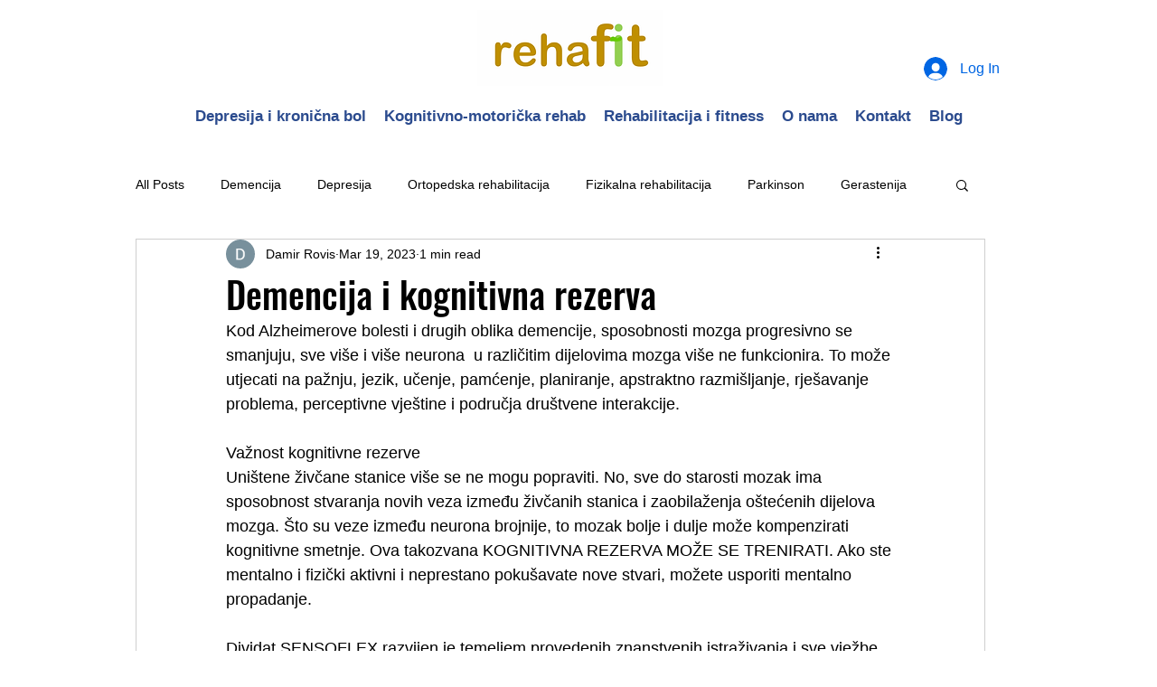

--- FILE ---
content_type: application/x-javascript; charset=utf-8
request_url: https://consent.cookiebot.com/bf01acee-38e6-447f-9bca-4cdcd047f2da/cc.js?renew=false&referer=www.rehafit.hr&dnt=false&init=false
body_size: 248
content:
if(console){var cookiedomainwarning='Error: The domain WWW.REHAFIT.HR is not authorized to show the cookie banner for domain group ID bf01acee-38e6-447f-9bca-4cdcd047f2da. Please add it to the domain group in the Cookiebot Manager to authorize the domain.';if(typeof console.warn === 'function'){console.warn(cookiedomainwarning)}else{console.log(cookiedomainwarning)}};